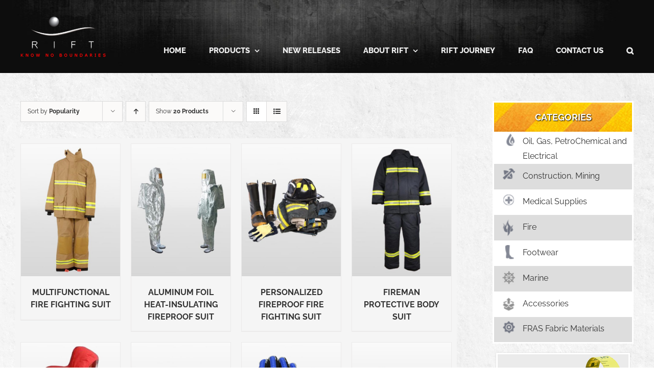

--- FILE ---
content_type: text/html; charset=UTF-8
request_url: https://www.riftsafetygear.com.au/product-category/fire/page/2/?product_orderby=popularity&product_count=20
body_size: 16547
content:
<!DOCTYPE html>
<html class="avada-html-layout-wide avada-html-header-position-top avada-html-is-archive" lang="en-AU" prefix="og: http://ogp.me/ns# fb: http://ogp.me/ns/fb#">
<head>
	<meta http-equiv="X-UA-Compatible" content="IE=edge" />
	<meta http-equiv="Content-Type" content="text/html; charset=utf-8"/>
	<meta name="viewport" content="width=device-width, initial-scale=1" />
	<title>Fire &#8211; Page 2 &#8211; Rift Safety Gear Australia</title>
<style>
#wpadminbar #wp-admin-bar-wccp_free_top_button .ab-icon:before {
	content: "\f160";
	color: #02CA02;
	top: 3px;
}
#wpadminbar #wp-admin-bar-wccp_free_top_button .ab-icon {
	transform: rotate(45deg);
}
</style>
<meta name='robots' content='max-image-preview:large' />
	<style>img:is([sizes="auto" i], [sizes^="auto," i]) { contain-intrinsic-size: 3000px 1500px }</style>
	<link rel="alternate" type="application/rss+xml" title="Rift Safety Gear Australia &raquo; Feed" href="https://www.riftsafetygear.com.au/feed/" />
<link rel="alternate" type="application/rss+xml" title="Rift Safety Gear Australia &raquo; Comments Feed" href="https://www.riftsafetygear.com.au/comments/feed/" />
					<link rel="shortcut icon" href="https://www.riftsafetygear.com.au/wp-content/uploads/2017/01/rift-safety-fav-icon.jpg" type="image/x-icon" />
		
					<!-- Apple Touch Icon -->
			<link rel="apple-touch-icon" sizes="180x180" href="https://www.riftsafetygear.com.au/wp-content/uploads/2017/01/rift-safety-apple-retina-icon.jpg">
		
					<!-- Android Icon -->
			<link rel="icon" sizes="192x192" href="https://www.riftsafetygear.com.au/wp-content/uploads/2017/01/rift-safety-apple-icon.jpg">
		
					<!-- MS Edge Icon -->
			<meta name="msapplication-TileImage" content="https://www.riftsafetygear.com.au/wp-content/uploads/2017/01/rift-safety-ipad-icon.jpg">
				<link rel="alternate" type="application/rss+xml" title="Rift Safety Gear Australia &raquo; Fire Category Feed" href="https://www.riftsafetygear.com.au/product-category/fire/feed/" />
				
		<meta property="og:locale" content="en_AU"/>
		<meta property="og:type" content="article"/>
		<meta property="og:site_name" content="Rift Safety Gear Australia"/>
		<meta property="og:title" content="  Product categories  Fire"/>
				<meta property="og:url" content="https://www.riftsafetygear.com.au/product/multifunctional-fire-fighting-suit-st-91/"/>
																				<meta property="og:image" content="https://www.riftsafetygear.com.au/wp-content/uploads/2018/04/multifunctional-fire-fighting-suit-for-fireman-ST-91.jpg"/>
		<meta property="og:image:width" content="500"/>
		<meta property="og:image:height" content="667"/>
		<meta property="og:image:type" content="image/jpeg"/>
				<script type="text/javascript">
/* <![CDATA[ */
window._wpemojiSettings = {"baseUrl":"https:\/\/s.w.org\/images\/core\/emoji\/16.0.1\/72x72\/","ext":".png","svgUrl":"https:\/\/s.w.org\/images\/core\/emoji\/16.0.1\/svg\/","svgExt":".svg","source":{"concatemoji":"https:\/\/www.riftsafetygear.com.au\/wp-includes\/js\/wp-emoji-release.min.js?ver=6.8.2"}};
/*! This file is auto-generated */
!function(s,n){var o,i,e;function c(e){try{var t={supportTests:e,timestamp:(new Date).valueOf()};sessionStorage.setItem(o,JSON.stringify(t))}catch(e){}}function p(e,t,n){e.clearRect(0,0,e.canvas.width,e.canvas.height),e.fillText(t,0,0);var t=new Uint32Array(e.getImageData(0,0,e.canvas.width,e.canvas.height).data),a=(e.clearRect(0,0,e.canvas.width,e.canvas.height),e.fillText(n,0,0),new Uint32Array(e.getImageData(0,0,e.canvas.width,e.canvas.height).data));return t.every(function(e,t){return e===a[t]})}function u(e,t){e.clearRect(0,0,e.canvas.width,e.canvas.height),e.fillText(t,0,0);for(var n=e.getImageData(16,16,1,1),a=0;a<n.data.length;a++)if(0!==n.data[a])return!1;return!0}function f(e,t,n,a){switch(t){case"flag":return n(e,"\ud83c\udff3\ufe0f\u200d\u26a7\ufe0f","\ud83c\udff3\ufe0f\u200b\u26a7\ufe0f")?!1:!n(e,"\ud83c\udde8\ud83c\uddf6","\ud83c\udde8\u200b\ud83c\uddf6")&&!n(e,"\ud83c\udff4\udb40\udc67\udb40\udc62\udb40\udc65\udb40\udc6e\udb40\udc67\udb40\udc7f","\ud83c\udff4\u200b\udb40\udc67\u200b\udb40\udc62\u200b\udb40\udc65\u200b\udb40\udc6e\u200b\udb40\udc67\u200b\udb40\udc7f");case"emoji":return!a(e,"\ud83e\udedf")}return!1}function g(e,t,n,a){var r="undefined"!=typeof WorkerGlobalScope&&self instanceof WorkerGlobalScope?new OffscreenCanvas(300,150):s.createElement("canvas"),o=r.getContext("2d",{willReadFrequently:!0}),i=(o.textBaseline="top",o.font="600 32px Arial",{});return e.forEach(function(e){i[e]=t(o,e,n,a)}),i}function t(e){var t=s.createElement("script");t.src=e,t.defer=!0,s.head.appendChild(t)}"undefined"!=typeof Promise&&(o="wpEmojiSettingsSupports",i=["flag","emoji"],n.supports={everything:!0,everythingExceptFlag:!0},e=new Promise(function(e){s.addEventListener("DOMContentLoaded",e,{once:!0})}),new Promise(function(t){var n=function(){try{var e=JSON.parse(sessionStorage.getItem(o));if("object"==typeof e&&"number"==typeof e.timestamp&&(new Date).valueOf()<e.timestamp+604800&&"object"==typeof e.supportTests)return e.supportTests}catch(e){}return null}();if(!n){if("undefined"!=typeof Worker&&"undefined"!=typeof OffscreenCanvas&&"undefined"!=typeof URL&&URL.createObjectURL&&"undefined"!=typeof Blob)try{var e="postMessage("+g.toString()+"("+[JSON.stringify(i),f.toString(),p.toString(),u.toString()].join(",")+"));",a=new Blob([e],{type:"text/javascript"}),r=new Worker(URL.createObjectURL(a),{name:"wpTestEmojiSupports"});return void(r.onmessage=function(e){c(n=e.data),r.terminate(),t(n)})}catch(e){}c(n=g(i,f,p,u))}t(n)}).then(function(e){for(var t in e)n.supports[t]=e[t],n.supports.everything=n.supports.everything&&n.supports[t],"flag"!==t&&(n.supports.everythingExceptFlag=n.supports.everythingExceptFlag&&n.supports[t]);n.supports.everythingExceptFlag=n.supports.everythingExceptFlag&&!n.supports.flag,n.DOMReady=!1,n.readyCallback=function(){n.DOMReady=!0}}).then(function(){return e}).then(function(){var e;n.supports.everything||(n.readyCallback(),(e=n.source||{}).concatemoji?t(e.concatemoji):e.wpemoji&&e.twemoji&&(t(e.twemoji),t(e.wpemoji)))}))}((window,document),window._wpemojiSettings);
/* ]]> */
</script>
<style id='wp-emoji-styles-inline-css' type='text/css'>

	img.wp-smiley, img.emoji {
		display: inline !important;
		border: none !important;
		box-shadow: none !important;
		height: 1em !important;
		width: 1em !important;
		margin: 0 0.07em !important;
		vertical-align: -0.1em !important;
		background: none !important;
		padding: 0 !important;
	}
</style>
<link rel='stylesheet' id='wc-blocks-vendors-style-css' href='https://www.riftsafetygear.com.au/wp-content/plugins/woocommerce/packages/woocommerce-blocks/build/wc-blocks-vendors-style.css?ver=10.9.3' type='text/css' media='all' />
<link rel='stylesheet' id='wc-all-blocks-style-css' href='https://www.riftsafetygear.com.au/wp-content/plugins/woocommerce/packages/woocommerce-blocks/build/wc-all-blocks-style.css?ver=10.9.3' type='text/css' media='all' />
<style id='woocommerce-inline-inline-css' type='text/css'>
.woocommerce form .form-row .required { visibility: visible; }
</style>
<link rel='stylesheet' id='fusion-dynamic-css-css' href='https://www.riftsafetygear.com.au/wp-content/uploads/fusion-styles/00c39584c27079198d0f844a10018d70.min.css?ver=3.11.9' type='text/css' media='all' />
<script type="text/javascript" src="https://www.riftsafetygear.com.au/wp-includes/js/jquery/jquery.min.js?ver=3.7.1" id="jquery-core-js"></script>
<script type="text/javascript" src="https://www.riftsafetygear.com.au/wp-includes/js/jquery/jquery-migrate.min.js?ver=3.4.1" id="jquery-migrate-js"></script>
<link rel="https://api.w.org/" href="https://www.riftsafetygear.com.au/wp-json/" /><link rel="alternate" title="JSON" type="application/json" href="https://www.riftsafetygear.com.au/wp-json/wp/v2/product_cat/9" /><link rel="EditURI" type="application/rsd+xml" title="RSD" href="https://www.riftsafetygear.com.au/xmlrpc.php?rsd" />
<script id="wpcp_disable_selection" type="text/javascript">
var image_save_msg='You are not allowed to save images!';
	var no_menu_msg='Context Menu disabled!';
	var smessage = "Content is protected !!";

function disableEnterKey(e)
{
	var elemtype = e.target.tagName;
	
	elemtype = elemtype.toUpperCase();
	
	if (elemtype == "TEXT" || elemtype == "TEXTAREA" || elemtype == "INPUT" || elemtype == "PASSWORD" || elemtype == "SELECT" || elemtype == "OPTION" || elemtype == "EMBED")
	{
		elemtype = 'TEXT';
	}
	
	if (e.ctrlKey){
     var key;
     if(window.event)
          key = window.event.keyCode;     //IE
     else
          key = e.which;     //firefox (97)
    //if (key != 17) alert(key);
     if (elemtype!= 'TEXT' && (key == 97 || key == 65 || key == 67 || key == 99 || key == 88 || key == 120 || key == 26 || key == 85  || key == 86 || key == 83 || key == 43 || key == 73))
     {
		if(wccp_free_iscontenteditable(e)) return true;
		show_wpcp_message('You are not allowed to copy content or view source');
		return false;
     }else
     	return true;
     }
}


/*For contenteditable tags*/
function wccp_free_iscontenteditable(e)
{
	var e = e || window.event; // also there is no e.target property in IE. instead IE uses window.event.srcElement
  	
	var target = e.target || e.srcElement;

	var elemtype = e.target.nodeName;
	
	elemtype = elemtype.toUpperCase();
	
	var iscontenteditable = "false";
		
	if(typeof target.getAttribute!="undefined" ) iscontenteditable = target.getAttribute("contenteditable"); // Return true or false as string
	
	var iscontenteditable2 = false;
	
	if(typeof target.isContentEditable!="undefined" ) iscontenteditable2 = target.isContentEditable; // Return true or false as boolean

	if(target.parentElement.isContentEditable) iscontenteditable2 = true;
	
	if (iscontenteditable == "true" || iscontenteditable2 == true)
	{
		if(typeof target.style!="undefined" ) target.style.cursor = "text";
		
		return true;
	}
}

////////////////////////////////////
function disable_copy(e)
{	
	var e = e || window.event; // also there is no e.target property in IE. instead IE uses window.event.srcElement
	
	var elemtype = e.target.tagName;
	
	elemtype = elemtype.toUpperCase();
	
	if (elemtype == "TEXT" || elemtype == "TEXTAREA" || elemtype == "INPUT" || elemtype == "PASSWORD" || elemtype == "SELECT" || elemtype == "OPTION" || elemtype == "EMBED")
	{
		elemtype = 'TEXT';
	}
	
	if(wccp_free_iscontenteditable(e)) return true;
	
	var isSafari = /Safari/.test(navigator.userAgent) && /Apple Computer/.test(navigator.vendor);
	
	var checker_IMG = '';
	if (elemtype == "IMG" && checker_IMG == 'checked' && e.detail >= 2) {show_wpcp_message(alertMsg_IMG);return false;}
	if (elemtype != "TEXT")
	{
		if (smessage !== "" && e.detail == 2)
			show_wpcp_message(smessage);
		
		if (isSafari)
			return true;
		else
			return false;
	}	
}

//////////////////////////////////////////
function disable_copy_ie()
{
	var e = e || window.event;
	var elemtype = window.event.srcElement.nodeName;
	elemtype = elemtype.toUpperCase();
	if(wccp_free_iscontenteditable(e)) return true;
	if (elemtype == "IMG") {show_wpcp_message(alertMsg_IMG);return false;}
	if (elemtype != "TEXT" && elemtype != "TEXTAREA" && elemtype != "INPUT" && elemtype != "PASSWORD" && elemtype != "SELECT" && elemtype != "OPTION" && elemtype != "EMBED")
	{
		return false;
	}
}	
function reEnable()
{
	return true;
}
document.onkeydown = disableEnterKey;
document.onselectstart = disable_copy_ie;
if(navigator.userAgent.indexOf('MSIE')==-1)
{
	document.onmousedown = disable_copy;
	document.onclick = reEnable;
}
function disableSelection(target)
{
    //For IE This code will work
    if (typeof target.onselectstart!="undefined")
    target.onselectstart = disable_copy_ie;
    
    //For Firefox This code will work
    else if (typeof target.style.MozUserSelect!="undefined")
    {target.style.MozUserSelect="none";}
    
    //All other  (ie: Opera) This code will work
    else
    target.onmousedown=function(){return false}
    target.style.cursor = "default";
}
//Calling the JS function directly just after body load
window.onload = function(){disableSelection(document.body);};

//////////////////special for safari Start////////////////
var onlongtouch;
var timer;
var touchduration = 1000; //length of time we want the user to touch before we do something

var elemtype = "";
function touchstart(e) {
	var e = e || window.event;
  // also there is no e.target property in IE.
  // instead IE uses window.event.srcElement
  	var target = e.target || e.srcElement;
	
	elemtype = window.event.srcElement.nodeName;
	
	elemtype = elemtype.toUpperCase();
	
	if(!wccp_pro_is_passive()) e.preventDefault();
	if (!timer) {
		timer = setTimeout(onlongtouch, touchduration);
	}
}

function touchend() {
    //stops short touches from firing the event
    if (timer) {
        clearTimeout(timer);
        timer = null;
    }
	onlongtouch();
}

onlongtouch = function(e) { //this will clear the current selection if anything selected
	
	if (elemtype != "TEXT" && elemtype != "TEXTAREA" && elemtype != "INPUT" && elemtype != "PASSWORD" && elemtype != "SELECT" && elemtype != "EMBED" && elemtype != "OPTION")	
	{
		if (window.getSelection) {
			if (window.getSelection().empty) {  // Chrome
			window.getSelection().empty();
			} else if (window.getSelection().removeAllRanges) {  // Firefox
			window.getSelection().removeAllRanges();
			}
		} else if (document.selection) {  // IE?
			document.selection.empty();
		}
		return false;
	}
};

document.addEventListener("DOMContentLoaded", function(event) { 
    window.addEventListener("touchstart", touchstart, false);
    window.addEventListener("touchend", touchend, false);
});

function wccp_pro_is_passive() {

  var cold = false,
  hike = function() {};

  try {
	  const object1 = {};
  var aid = Object.defineProperty(object1, 'passive', {
  get() {cold = true}
  });
  window.addEventListener('test', hike, aid);
  window.removeEventListener('test', hike, aid);
  } catch (e) {}

  return cold;
}
/*special for safari End*/
</script>
<script id="wpcp_disable_Right_Click" type="text/javascript">
document.ondragstart = function() { return false;}
	function nocontext(e) {
	   return false;
	}
	document.oncontextmenu = nocontext;
</script>
<style>
.unselectable
{
-moz-user-select:none;
-webkit-user-select:none;
cursor: default;
}
html
{
-webkit-touch-callout: none;
-webkit-user-select: none;
-khtml-user-select: none;
-moz-user-select: none;
-ms-user-select: none;
user-select: none;
-webkit-tap-highlight-color: rgba(0,0,0,0);
}
</style>
<script id="wpcp_css_disable_selection" type="text/javascript">
var e = document.getElementsByTagName('body')[0];
if(e)
{
	e.setAttribute('unselectable',"on");
}
</script>
<style type="text/css" id="css-fb-visibility">@media screen and (max-width: 640px){.fusion-no-small-visibility{display:none !important;}body .sm-text-align-center{text-align:center !important;}body .sm-text-align-left{text-align:left !important;}body .sm-text-align-right{text-align:right !important;}body .sm-flex-align-center{justify-content:center !important;}body .sm-flex-align-flex-start{justify-content:flex-start !important;}body .sm-flex-align-flex-end{justify-content:flex-end !important;}body .sm-mx-auto{margin-left:auto !important;margin-right:auto !important;}body .sm-ml-auto{margin-left:auto !important;}body .sm-mr-auto{margin-right:auto !important;}body .fusion-absolute-position-small{position:absolute;top:auto;width:100%;}.awb-sticky.awb-sticky-small{ position: sticky; top: var(--awb-sticky-offset,0); }}@media screen and (min-width: 641px) and (max-width: 1024px){.fusion-no-medium-visibility{display:none !important;}body .md-text-align-center{text-align:center !important;}body .md-text-align-left{text-align:left !important;}body .md-text-align-right{text-align:right !important;}body .md-flex-align-center{justify-content:center !important;}body .md-flex-align-flex-start{justify-content:flex-start !important;}body .md-flex-align-flex-end{justify-content:flex-end !important;}body .md-mx-auto{margin-left:auto !important;margin-right:auto !important;}body .md-ml-auto{margin-left:auto !important;}body .md-mr-auto{margin-right:auto !important;}body .fusion-absolute-position-medium{position:absolute;top:auto;width:100%;}.awb-sticky.awb-sticky-medium{ position: sticky; top: var(--awb-sticky-offset,0); }}@media screen and (min-width: 1025px){.fusion-no-large-visibility{display:none !important;}body .lg-text-align-center{text-align:center !important;}body .lg-text-align-left{text-align:left !important;}body .lg-text-align-right{text-align:right !important;}body .lg-flex-align-center{justify-content:center !important;}body .lg-flex-align-flex-start{justify-content:flex-start !important;}body .lg-flex-align-flex-end{justify-content:flex-end !important;}body .lg-mx-auto{margin-left:auto !important;margin-right:auto !important;}body .lg-ml-auto{margin-left:auto !important;}body .lg-mr-auto{margin-right:auto !important;}body .fusion-absolute-position-large{position:absolute;top:auto;width:100%;}.awb-sticky.awb-sticky-large{ position: sticky; top: var(--awb-sticky-offset,0); }}</style>	<noscript><style>.woocommerce-product-gallery{ opacity: 1 !important; }</style></noscript>
	<meta name="generator" content="Powered by Slider Revolution 6.7.18 - responsive, Mobile-Friendly Slider Plugin for WordPress with comfortable drag and drop interface." />
<script>function setREVStartSize(e){
			//window.requestAnimationFrame(function() {
				window.RSIW = window.RSIW===undefined ? window.innerWidth : window.RSIW;
				window.RSIH = window.RSIH===undefined ? window.innerHeight : window.RSIH;
				try {
					var pw = document.getElementById(e.c).parentNode.offsetWidth,
						newh;
					pw = pw===0 || isNaN(pw) || (e.l=="fullwidth" || e.layout=="fullwidth") ? window.RSIW : pw;
					e.tabw = e.tabw===undefined ? 0 : parseInt(e.tabw);
					e.thumbw = e.thumbw===undefined ? 0 : parseInt(e.thumbw);
					e.tabh = e.tabh===undefined ? 0 : parseInt(e.tabh);
					e.thumbh = e.thumbh===undefined ? 0 : parseInt(e.thumbh);
					e.tabhide = e.tabhide===undefined ? 0 : parseInt(e.tabhide);
					e.thumbhide = e.thumbhide===undefined ? 0 : parseInt(e.thumbhide);
					e.mh = e.mh===undefined || e.mh=="" || e.mh==="auto" ? 0 : parseInt(e.mh,0);
					if(e.layout==="fullscreen" || e.l==="fullscreen")
						newh = Math.max(e.mh,window.RSIH);
					else{
						e.gw = Array.isArray(e.gw) ? e.gw : [e.gw];
						for (var i in e.rl) if (e.gw[i]===undefined || e.gw[i]===0) e.gw[i] = e.gw[i-1];
						e.gh = e.el===undefined || e.el==="" || (Array.isArray(e.el) && e.el.length==0)? e.gh : e.el;
						e.gh = Array.isArray(e.gh) ? e.gh : [e.gh];
						for (var i in e.rl) if (e.gh[i]===undefined || e.gh[i]===0) e.gh[i] = e.gh[i-1];
											
						var nl = new Array(e.rl.length),
							ix = 0,
							sl;
						e.tabw = e.tabhide>=pw ? 0 : e.tabw;
						e.thumbw = e.thumbhide>=pw ? 0 : e.thumbw;
						e.tabh = e.tabhide>=pw ? 0 : e.tabh;
						e.thumbh = e.thumbhide>=pw ? 0 : e.thumbh;
						for (var i in e.rl) nl[i] = e.rl[i]<window.RSIW ? 0 : e.rl[i];
						sl = nl[0];
						for (var i in nl) if (sl>nl[i] && nl[i]>0) { sl = nl[i]; ix=i;}
						var m = pw>(e.gw[ix]+e.tabw+e.thumbw) ? 1 : (pw-(e.tabw+e.thumbw)) / (e.gw[ix]);
						newh =  (e.gh[ix] * m) + (e.tabh + e.thumbh);
					}
					var el = document.getElementById(e.c);
					if (el!==null && el) el.style.height = newh+"px";
					el = document.getElementById(e.c+"_wrapper");
					if (el!==null && el) {
						el.style.height = newh+"px";
						el.style.display = "block";
					}
				} catch(e){
					console.log("Failure at Presize of Slider:" + e)
				}
			//});
		  };</script>
		<style type="text/css" id="wp-custom-css">
			.table-2 table th {
	color: #fff200 !important;
}

.related h2.title-heading-left {
	color: #333 !important;
	text-transform: uppercase;
	font-weight: 600;
}

#post-654 .fusion-text h3 {
	text-transform: uppercase;
}		</style>
				<script type="text/javascript">
			var doc = document.documentElement;
			doc.setAttribute( 'data-useragent', navigator.userAgent );
		</script>
		
	</head>

<body class="archive paged tax-product_cat term-fire term-9 paged-2 wp-theme-Avada wp-child-theme-Avada-Child-Theme theme-Avada woocommerce woocommerce-page woocommerce-no-js unselectable has-sidebar fusion-image-hovers fusion-pagination-sizing fusion-button_type-flat fusion-button_span-no fusion-button_gradient-linear avada-image-rollover-circle-yes avada-image-rollover-yes avada-image-rollover-direction-left fusion-has-button-gradient fusion-body ltr no-tablet-sticky-header no-mobile-sticky-header no-mobile-slidingbar no-mobile-totop avada-has-rev-slider-styles fusion-disable-outline fusion-sub-menu-fade mobile-logo-pos-left layout-wide-mode avada-has-boxed-modal-shadow-none layout-scroll-offset-full avada-has-zero-margin-offset-top fusion-top-header menu-text-align-center fusion-woo-product-design-classic fusion-woo-shop-page-columns-4 fusion-woo-related-columns-4 fusion-woo-archive-page-columns-4 avada-has-woo-gallery-disabled woo-sale-badge-circle woo-outofstock-badge-top_bar mobile-menu-design-modern fusion-show-pagination-text fusion-header-layout-v1 avada-responsive avada-footer-fx-none avada-menu-highlight-style-bar fusion-search-form-classic fusion-main-menu-search-overlay fusion-avatar-square avada-sticky-shrinkage avada-dropdown-styles avada-blog-layout-large avada-blog-archive-layout-large avada-header-shadow-no avada-menu-icon-position-left avada-has-megamenu-shadow avada-has-mainmenu-dropdown-divider avada-has-main-nav-search-icon avada-has-breadcrumb-mobile-hidden avada-has-titlebar-hide avada-has-footer-widget-bg-image avada-header-border-color-full-transparent avada-has-header-bg-image avada-header-bg-no-repeat avada-has-header-bg-full avada-content-bg-not-opaque avada-has-pagination-padding avada-flyout-menu-direction-fade avada-ec-views-v1" data-awb-post-id="1304">
		<a class="skip-link screen-reader-text" href="#content">Skip to content</a>

	<div id="boxed-wrapper">
		
		<div id="wrapper" class="fusion-wrapper">
			<div id="home" style="position:relative;top:-1px;"></div>
							
					
			<header class="fusion-header-wrapper">
				<div class="fusion-header-v1 fusion-logo-alignment fusion-logo-left fusion-sticky-menu- fusion-sticky-logo- fusion-mobile-logo-  fusion-mobile-menu-design-modern">
					<div class="fusion-header-sticky-height"></div>
<div class="fusion-header">
	<div class="fusion-row">
					<div class="fusion-logo" data-margin-top="31px" data-margin-bottom="31px" data-margin-left="0px" data-margin-right="0px">
			<a class="fusion-logo-link"  href="https://www.riftsafetygear.com.au/" >

						<!-- standard logo -->
			<img src="https://www.riftsafetygear.com.au/wp-content/uploads/2019/10/logo-rift-safety-gear.png" srcset="https://www.riftsafetygear.com.au/wp-content/uploads/2019/10/logo-rift-safety-gear.png 1x" width="167" height="81" alt="Rift Safety Gear Australia Logo" data-retina_logo_url="" class="fusion-standard-logo" />

			
					</a>
		</div>		<nav class="fusion-main-menu" aria-label="Main Menu"><div class="fusion-overlay-search">		<form role="search" class="searchform fusion-search-form  fusion-search-form-classic" method="get" action="https://www.riftsafetygear.com.au/">
			<div class="fusion-search-form-content">

				
				<div class="fusion-search-field search-field">
					<label><span class="screen-reader-text">Search for:</span>
													<input type="search" value="" name="s" class="s" placeholder="Search..." required aria-required="true" aria-label="Search..."/>
											</label>
				</div>
				<div class="fusion-search-button search-button">
					<input type="submit" class="fusion-search-submit searchsubmit" aria-label="Search" value="&#xf002;" />
									</div>

				
			</div>


			
		</form>
		<div class="fusion-search-spacer"></div><a href="#" role="button" aria-label="Close Search" class="fusion-close-search"></a></div><ul id="menu-riftmain" class="fusion-menu"><li  id="menu-item-484"  class="menu-item menu-item-type-post_type menu-item-object-page menu-item-home menu-item-484"  data-item-id="484"><a  href="https://www.riftsafetygear.com.au/" class="fusion-bar-highlight"><span class="menu-text">Home</span></a></li><li  id="menu-item-1019"  class="menu-item menu-item-type-custom menu-item-object-custom menu-item-has-children menu-item-1019 fusion-dropdown-menu"  data-item-id="1019"><a  href="#" class="fusion-bar-highlight"><span class="menu-text">Products</span> <span class="fusion-caret"><i class="fusion-dropdown-indicator" aria-hidden="true"></i></span></a><ul class="sub-menu"><li  id="menu-item-487"  class="menu-item menu-item-type-custom menu-item-object-custom menu-item-487 fusion-dropdown-submenu" ><a  href="/product-category/oil-gas-petro-chemical-and-electrical/" class="fusion-bar-highlight"><span>Oil, Gas, Electrical</span></a></li><li  id="menu-item-488"  class="menu-item menu-item-type-custom menu-item-object-custom menu-item-488 fusion-dropdown-submenu" ><a  href="/product-category/construction-mining/" class="fusion-bar-highlight"><span>Construction, Mining</span></a></li><li  id="menu-item-5091"  class="menu-item menu-item-type-custom menu-item-object-custom menu-item-5091 fusion-dropdown-submenu" ><a  href="/product-category/medical-emergency-supplies/" class="fusion-bar-highlight"><span>Medical Emergency Supplies</span></a></li><li  id="menu-item-489"  class="menu-item menu-item-type-custom menu-item-object-custom menu-item-489 fusion-dropdown-submenu" ><a  href="/product-category/fire/" class="fusion-bar-highlight"><span>Fire</span></a></li><li  id="menu-item-490"  class="menu-item menu-item-type-custom menu-item-object-custom menu-item-490 fusion-dropdown-submenu" ><a  href="/product-category/footware/" class="fusion-bar-highlight"><span>Footwear</span></a></li><li  id="menu-item-1100"  class="menu-item menu-item-type-custom menu-item-object-custom menu-item-1100 fusion-dropdown-submenu" ><a  href="/product-category/marine-safety-equipment/" class="fusion-bar-highlight"><span>Marine</span></a></li><li  id="menu-item-491"  class="menu-item menu-item-type-custom menu-item-object-custom menu-item-491 fusion-dropdown-submenu" ><a  href="/product-category/accessories/" class="fusion-bar-highlight"><span>Accessories</span></a></li><li  id="menu-item-492"  class="menu-item menu-item-type-custom menu-item-object-custom menu-item-492 fusion-dropdown-submenu" ><a  href="/product-category/fras-fabric-materials/" class="fusion-bar-highlight"><span>FRAS Fabric Materials</span></a></li><li  id="menu-item-493"  class="menu-item menu-item-type-custom menu-item-object-custom menu-item-493 fusion-dropdown-submenu" ><a  href="/custom-made/" class="fusion-bar-highlight"><span>Custom Made</span></a></li></ul></li><li  id="menu-item-486"  class="menu-item menu-item-type-custom menu-item-object-custom menu-item-486"  data-item-id="486"><a  href="/product-category/new-releases/" class="fusion-bar-highlight"><span class="menu-text">New Releases</span></a></li><li  id="menu-item-494"  class="menu-item menu-item-type-custom menu-item-object-custom menu-item-has-children menu-item-494 fusion-dropdown-menu"  data-item-id="494"><a  class="fusion-bar-highlight"><span class="menu-text">About Rift</span> <span class="fusion-caret"><i class="fusion-dropdown-indicator" aria-hidden="true"></i></span></a><ul class="sub-menu"><li  id="menu-item-495"  class="menu-item menu-item-type-post_type menu-item-object-page menu-item-495 fusion-dropdown-submenu" ><a  href="https://www.riftsafetygear.com.au/about-rift/" class="fusion-bar-highlight"><span>About Us</span></a></li><li  id="menu-item-846"  class="menu-item menu-item-type-post_type menu-item-object-page menu-item-846 fusion-dropdown-submenu" ><a  href="https://www.riftsafetygear.com.au/team/" class="fusion-bar-highlight"><span>The Rift Safety Gear Team</span></a></li><li  id="menu-item-496"  class="menu-item menu-item-type-post_type menu-item-object-page menu-item-496 fusion-dropdown-submenu" ><a  href="https://www.riftsafetygear.com.au/case-studies/" class="fusion-bar-highlight"><span>Case Studies</span></a></li></ul></li><li  id="menu-item-499"  class="menu-item menu-item-type-post_type menu-item-object-page menu-item-499"  data-item-id="499"><a  href="https://www.riftsafetygear.com.au/rift_journey/" class="fusion-bar-highlight"><span class="menu-text">Rift Journey</span></a></li><li  id="menu-item-500"  class="menu-item menu-item-type-post_type menu-item-object-page menu-item-500"  data-item-id="500"><a  href="https://www.riftsafetygear.com.au/faq/" class="fusion-bar-highlight"><span class="menu-text">FAQ</span></a></li><li  id="menu-item-502"  class="menu-item menu-item-type-post_type menu-item-object-page menu-item-502"  data-item-id="502"><a  href="https://www.riftsafetygear.com.au/contact_us/" class="fusion-bar-highlight"><span class="menu-text">Contact Us</span></a></li><li class="fusion-custom-menu-item fusion-main-menu-search fusion-search-overlay"><a class="fusion-main-menu-icon fusion-bar-highlight" href="#" aria-label="Search" data-title="Search" title="Search" role="button" aria-expanded="false"></a></li></ul></nav>	<div class="fusion-mobile-menu-icons">
							<a href="#" class="fusion-icon awb-icon-bars" aria-label="Toggle mobile menu" aria-expanded="false"></a>
		
		
		
			</div>

<nav class="fusion-mobile-nav-holder fusion-mobile-menu-text-align-left" aria-label="Main Menu Mobile"></nav>

					</div>
</div>
				</div>
				<div class="fusion-clearfix"></div>
			</header>
								
							<div id="sliders-container" class="fusion-slider-visibility">
					</div>
				
					
							
			
						<main id="main" class="clearfix  full-bg">
				<div class="fusion-row" style="">
		<div class="woocommerce-container">
			<section id="content" class="" style="float: left;">
		<header class="woocommerce-products-header">
	
	</header>
<div class="woocommerce-notices-wrapper"></div>
<div class="catalog-ordering fusion-clearfix">
			<div class="orderby-order-container">
			<ul class="orderby order-dropdown">
				<li>
					<span class="current-li">
						<span class="current-li-content">
														<a aria-haspopup="true">Sort by <strong>Popularity</strong></a>
						</span>
					</span>
					<ul>
																			<li class="">
																<a href="?product_orderby=default&product_count=20">Sort by <strong>Default Order</strong></a>
							</li>
												<li class="">
														<a href="?product_orderby=name&product_count=20">Sort by <strong>Name</strong></a>
						</li>
						<li class="">
														<a href="?product_orderby=price&product_count=20">Sort by <strong>Price</strong></a>
						</li>
						<li class="">
														<a href="?product_orderby=date&product_count=20">Sort by <strong>Date</strong></a>
						</li>
						<li class="current">
														<a href="?product_orderby=popularity&product_count=20">Sort by <strong>Popularity</strong></a>
						</li>

											</ul>
				</li>
			</ul>

			<ul class="order">
															<li class="desc"><a aria-label="Ascending order" aria-haspopup="true" href="?product_orderby=popularity&product_count=20&product_order=asc"><i class="awb-icon-arrow-down2 icomoon-up" aria-hidden="true"></i></a></li>
												</ul>
		</div>

		<ul class="sort-count order-dropdown">
			<li>
				<span class="current-li">
					<a aria-haspopup="true">
						Show <strong>20 Products</strong>						</a>
					</span>
				<ul>
					<li class="current">
						<a href="?product_orderby=popularity&product_count=20&paged=1">
							Show <strong>20 Products</strong>						</a>
					</li>
					<li class="">
						<a href="?product_orderby=popularity&product_count=40&paged=1">
							Show <strong>40 Products</strong>						</a>
					</li>
					<li class="">
						<a href="?product_orderby=popularity&product_count=60&paged=1">
							Show <strong>60 Products</strong>						</a>
					</li>
				</ul>
			</li>
		</ul>
	
											<ul class="fusion-grid-list-view">
			<li class="fusion-grid-view-li active-view">
				<a class="fusion-grid-view" aria-label="View as grid" aria-haspopup="true" href="?product_orderby=popularity&product_count=20&product_view=grid"><i class="awb-icon-grid icomoon-grid" aria-hidden="true"></i></a>
			</li>
			<li class="fusion-list-view-li">
				<a class="fusion-list-view" aria-haspopup="true" aria-label="View as list" href="?product_orderby=popularity&product_count=20&product_view=list"><i class="awb-icon-list icomoon-list" aria-hidden="true"></i></a>
			</li>
		</ul>
	</div>
<ul class="products clearfix products-4">
<li class="product type-product post-1304 status-publish first instock product_cat-fire product_cat-test-products has-post-thumbnail shipping-taxable purchasable product-type-simple product-grid-view">
	<div class="fusion-product-wrapper">
<a href="https://www.riftsafetygear.com.au/product/multifunctional-fire-fighting-suit-st-91/" class="product-images" aria-label="Multifunctional Fire Fighting Suit">

<div class="featured-image">
		<img width="450" height="600" src="https://www.riftsafetygear.com.au/wp-content/uploads/2018/04/multifunctional-fire-fighting-suit-for-fireman-ST-91-450x600.jpg" class="attachment-woocommerce_thumbnail size-woocommerce_thumbnail wp-post-image" alt="" decoding="async" fetchpriority="high" srcset="https://www.riftsafetygear.com.au/wp-content/uploads/2018/04/multifunctional-fire-fighting-suit-for-fireman-ST-91-200x267.jpg 200w, https://www.riftsafetygear.com.au/wp-content/uploads/2018/04/multifunctional-fire-fighting-suit-for-fireman-ST-91-225x300.jpg 225w, https://www.riftsafetygear.com.au/wp-content/uploads/2018/04/multifunctional-fire-fighting-suit-for-fireman-ST-91-400x534.jpg 400w, https://www.riftsafetygear.com.au/wp-content/uploads/2018/04/multifunctional-fire-fighting-suit-for-fireman-ST-91-450x600.jpg 450w, https://www.riftsafetygear.com.au/wp-content/uploads/2018/04/multifunctional-fire-fighting-suit-for-fireman-ST-91.jpg 500w" sizes="(max-width: 450px) 100vw, 450px" />
						<div class="cart-loading"><i class="awb-icon-spinner" aria-hidden="true"></i></div>
			</div>
</a>
<div class="fusion-product-content">
	<div class="product-details">
		<div class="product-details-container">
<h3 class="product-title">
	<a href="https://www.riftsafetygear.com.au/product/multifunctional-fire-fighting-suit-st-91/">
		Multifunctional Fire Fighting Suit	</a>
</h3>
<div class="fusion-price-rating">

	<span class="price"><span class="woocommerce-Price-amount amount"><bdi><span class="woocommerce-Price-currencySymbol">&#36;</span>10.00</bdi></span></span>
		</div>
	</div>
</div>


	<div class="product-buttons">
		<div class="fusion-content-sep sep-double sep-solid"></div>
		<div class="product-buttons-container clearfix">
<a href="?add-to-cart=1304" data-quantity="1" class="button product_type_simple add_to_cart_button ajax_add_to_cart" data-product_id="1304" data-product_sku="ST-91" aria-label="Add &ldquo;Multifunctional Fire Fighting Suit&rdquo; to your cart" rel="nofollow">Add to cart</a>
<a href="https://www.riftsafetygear.com.au/product/multifunctional-fire-fighting-suit-st-91/" class="show_details_button">
	Details</a>


	</div>
	</div>

	</div> </div>
</li>
<li class="product type-product post-1303 status-publish instock product_cat-fire product_cat-test-products has-post-thumbnail shipping-taxable purchasable product-type-simple product-grid-view">
	<div class="fusion-product-wrapper">
<a href="https://www.riftsafetygear.com.au/product/aluminum-foil-heat-insulating-fireproof-suit-st-90/" class="product-images" aria-label="Aluminum Foil Heat-insulating Fireproof Suit">

<div class="featured-image">
		<img width="450" height="600" src="https://www.riftsafetygear.com.au/wp-content/uploads/2018/04/aluminum-foil-heatinsulating-fireproof-suit-ST-90-450x600.jpg" class="attachment-woocommerce_thumbnail size-woocommerce_thumbnail wp-post-image" alt="" decoding="async" srcset="https://www.riftsafetygear.com.au/wp-content/uploads/2018/04/aluminum-foil-heatinsulating-fireproof-suit-ST-90-200x267.jpg 200w, https://www.riftsafetygear.com.au/wp-content/uploads/2018/04/aluminum-foil-heatinsulating-fireproof-suit-ST-90-225x300.jpg 225w, https://www.riftsafetygear.com.au/wp-content/uploads/2018/04/aluminum-foil-heatinsulating-fireproof-suit-ST-90-400x534.jpg 400w, https://www.riftsafetygear.com.au/wp-content/uploads/2018/04/aluminum-foil-heatinsulating-fireproof-suit-ST-90-450x600.jpg 450w, https://www.riftsafetygear.com.au/wp-content/uploads/2018/04/aluminum-foil-heatinsulating-fireproof-suit-ST-90.jpg 500w" sizes="(max-width: 450px) 100vw, 450px" />
						<div class="cart-loading"><i class="awb-icon-spinner" aria-hidden="true"></i></div>
			</div>
</a>
<div class="fusion-product-content">
	<div class="product-details">
		<div class="product-details-container">
<h3 class="product-title">
	<a href="https://www.riftsafetygear.com.au/product/aluminum-foil-heat-insulating-fireproof-suit-st-90/">
		Aluminum Foil Heat-insulating Fireproof Suit	</a>
</h3>
<div class="fusion-price-rating">

	<span class="price"><span class="woocommerce-Price-amount amount"><bdi><span class="woocommerce-Price-currencySymbol">&#36;</span>10.00</bdi></span></span>
		</div>
	</div>
</div>


	<div class="product-buttons">
		<div class="fusion-content-sep sep-double sep-solid"></div>
		<div class="product-buttons-container clearfix">
<a href="?add-to-cart=1303" data-quantity="1" class="button product_type_simple add_to_cart_button ajax_add_to_cart" data-product_id="1303" data-product_sku="ST-90" aria-label="Add &ldquo;Aluminum Foil Heat-insulating Fireproof Suit&rdquo; to your cart" rel="nofollow">Add to cart</a>
<a href="https://www.riftsafetygear.com.au/product/aluminum-foil-heat-insulating-fireproof-suit-st-90/" class="show_details_button">
	Details</a>


	</div>
	</div>

	</div> </div>
</li>
<li class="product type-product post-1295 status-publish instock product_cat-fire product_cat-test-products has-post-thumbnail shipping-taxable purchasable product-type-simple product-grid-view">
	<div class="fusion-product-wrapper">
<a href="https://www.riftsafetygear.com.au/product/personalized-fireproof-fire-fighting-suit-st-86/" class="product-images" aria-label="Personalized Fireproof Fire Fighting Suit">

<div class="featured-image">
		<img width="450" height="600" src="https://www.riftsafetygear.com.au/wp-content/uploads/2018/04/personalized-fireproof-fire-fighting-suit-ST-86-450x600.jpg" class="attachment-woocommerce_thumbnail size-woocommerce_thumbnail wp-post-image" alt="" decoding="async" srcset="https://www.riftsafetygear.com.au/wp-content/uploads/2018/04/personalized-fireproof-fire-fighting-suit-ST-86-200x267.jpg 200w, https://www.riftsafetygear.com.au/wp-content/uploads/2018/04/personalized-fireproof-fire-fighting-suit-ST-86-225x300.jpg 225w, https://www.riftsafetygear.com.au/wp-content/uploads/2018/04/personalized-fireproof-fire-fighting-suit-ST-86-400x534.jpg 400w, https://www.riftsafetygear.com.au/wp-content/uploads/2018/04/personalized-fireproof-fire-fighting-suit-ST-86-450x600.jpg 450w, https://www.riftsafetygear.com.au/wp-content/uploads/2018/04/personalized-fireproof-fire-fighting-suit-ST-86.jpg 500w" sizes="(max-width: 450px) 100vw, 450px" />
						<div class="cart-loading"><i class="awb-icon-spinner" aria-hidden="true"></i></div>
			</div>
</a>
<div class="fusion-product-content">
	<div class="product-details">
		<div class="product-details-container">
<h3 class="product-title">
	<a href="https://www.riftsafetygear.com.au/product/personalized-fireproof-fire-fighting-suit-st-86/">
		Personalized Fireproof Fire Fighting Suit	</a>
</h3>
<div class="fusion-price-rating">

	<span class="price"><span class="woocommerce-Price-amount amount"><bdi><span class="woocommerce-Price-currencySymbol">&#36;</span>10.00</bdi></span></span>
		</div>
	</div>
</div>


	<div class="product-buttons">
		<div class="fusion-content-sep sep-double sep-solid"></div>
		<div class="product-buttons-container clearfix">
<a href="?add-to-cart=1295" data-quantity="1" class="button product_type_simple add_to_cart_button ajax_add_to_cart" data-product_id="1295" data-product_sku="ST-86" aria-label="Add &ldquo;Personalized Fireproof Fire Fighting Suit&rdquo; to your cart" rel="nofollow">Add to cart</a>
<a href="https://www.riftsafetygear.com.au/product/personalized-fireproof-fire-fighting-suit-st-86/" class="show_details_button">
	Details</a>


	</div>
	</div>

	</div> </div>
</li>
<li class="product type-product post-1283 status-publish last instock product_cat-fire product_cat-test-products has-post-thumbnail shipping-taxable purchasable product-type-simple product-grid-view">
	<div class="fusion-product-wrapper">
<a href="https://www.riftsafetygear.com.au/product/fireman-protective-body-suit-st-80/" class="product-images" aria-label="Fireman Protective Body Suit">

<div class="featured-image">
		<img width="450" height="600" src="https://www.riftsafetygear.com.au/wp-content/uploads/2018/04/fireman-protective-body-suit-450x600.jpg" class="attachment-woocommerce_thumbnail size-woocommerce_thumbnail wp-post-image" alt="" decoding="async" srcset="https://www.riftsafetygear.com.au/wp-content/uploads/2018/04/fireman-protective-body-suit-200x267.jpg 200w, https://www.riftsafetygear.com.au/wp-content/uploads/2018/04/fireman-protective-body-suit-225x300.jpg 225w, https://www.riftsafetygear.com.au/wp-content/uploads/2018/04/fireman-protective-body-suit-400x534.jpg 400w, https://www.riftsafetygear.com.au/wp-content/uploads/2018/04/fireman-protective-body-suit-450x600.jpg 450w, https://www.riftsafetygear.com.au/wp-content/uploads/2018/04/fireman-protective-body-suit.jpg 500w" sizes="(max-width: 450px) 100vw, 450px" />
						<div class="cart-loading"><i class="awb-icon-spinner" aria-hidden="true"></i></div>
			</div>
</a>
<div class="fusion-product-content">
	<div class="product-details">
		<div class="product-details-container">
<h3 class="product-title">
	<a href="https://www.riftsafetygear.com.au/product/fireman-protective-body-suit-st-80/">
		Fireman Protective Body Suit	</a>
</h3>
<div class="fusion-price-rating">

	<span class="price"><span class="woocommerce-Price-amount amount"><bdi><span class="woocommerce-Price-currencySymbol">&#36;</span>10.00</bdi></span></span>
		</div>
	</div>
</div>


	<div class="product-buttons">
		<div class="fusion-content-sep sep-double sep-solid"></div>
		<div class="product-buttons-container clearfix">
<a href="?add-to-cart=1283" data-quantity="1" class="button product_type_simple add_to_cart_button ajax_add_to_cart" data-product_id="1283" data-product_sku="ST-80" aria-label="Add &ldquo;Fireman Protective Body Suit&rdquo; to your cart" rel="nofollow">Add to cart</a>
<a href="https://www.riftsafetygear.com.au/product/fireman-protective-body-suit-st-80/" class="show_details_button">
	Details</a>


	</div>
	</div>

	</div> </div>
</li>
<li class="product type-product post-1268 status-publish first instock product_cat-fire product_cat-test-products has-post-thumbnail shipping-taxable purchasable product-type-simple product-grid-view">
	<div class="fusion-product-wrapper">
<a href="https://www.riftsafetygear.com.au/product/chemical-protective-safety-clothing-fireman-st-75/" class="product-images" aria-label="Chemical Protective Safety Clothing For Fireman">

<div class="featured-image">
		<img width="450" height="600" src="https://www.riftsafetygear.com.au/wp-content/uploads/2018/04/chemical-protective-safety-clothing-for-fireman-ST-75-450x600.jpg" class="attachment-woocommerce_thumbnail size-woocommerce_thumbnail wp-post-image" alt="" decoding="async" srcset="https://www.riftsafetygear.com.au/wp-content/uploads/2018/04/chemical-protective-safety-clothing-for-fireman-ST-75-200x267.jpg 200w, https://www.riftsafetygear.com.au/wp-content/uploads/2018/04/chemical-protective-safety-clothing-for-fireman-ST-75-225x300.jpg 225w, https://www.riftsafetygear.com.au/wp-content/uploads/2018/04/chemical-protective-safety-clothing-for-fireman-ST-75-400x534.jpg 400w, https://www.riftsafetygear.com.au/wp-content/uploads/2018/04/chemical-protective-safety-clothing-for-fireman-ST-75-450x600.jpg 450w, https://www.riftsafetygear.com.au/wp-content/uploads/2018/04/chemical-protective-safety-clothing-for-fireman-ST-75.jpg 500w" sizes="(max-width: 450px) 100vw, 450px" />
						<div class="cart-loading"><i class="awb-icon-spinner" aria-hidden="true"></i></div>
			</div>
</a>
<div class="fusion-product-content">
	<div class="product-details">
		<div class="product-details-container">
<h3 class="product-title">
	<a href="https://www.riftsafetygear.com.au/product/chemical-protective-safety-clothing-fireman-st-75/">
		Chemical Protective Safety Clothing For Fireman	</a>
</h3>
<div class="fusion-price-rating">

	<span class="price"><span class="woocommerce-Price-amount amount"><bdi><span class="woocommerce-Price-currencySymbol">&#36;</span>10.00</bdi></span></span>
		</div>
	</div>
</div>


	<div class="product-buttons">
		<div class="fusion-content-sep sep-double sep-solid"></div>
		<div class="product-buttons-container clearfix">
<a href="?add-to-cart=1268" data-quantity="1" class="button product_type_simple add_to_cart_button ajax_add_to_cart" data-product_id="1268" data-product_sku="ST-75" aria-label="Add &ldquo;Chemical Protective Safety Clothing For Fireman&rdquo; to your cart" rel="nofollow">Add to cart</a>
<a href="https://www.riftsafetygear.com.au/product/chemical-protective-safety-clothing-fireman-st-75/" class="show_details_button">
	Details</a>


	</div>
	</div>

	</div> </div>
</li>
<li class="product type-product post-1097 status-publish instock product_cat-fire has-post-thumbnail shipping-taxable purchasable product-type-variable product-grid-view">
	<div class="fusion-product-wrapper">
<a href="https://www.riftsafetygear.com.au/product/fire-hose/" class="product-images" aria-label="FIRE HOSE">

<div class="featured-image crossfade-images">
	<img width="450" height="600" src="https://www.riftsafetygear.com.au/wp-content/uploads/2018/04/fire-hose-2-450x600.jpg" class="hover-image" alt="" decoding="async" srcset="https://www.riftsafetygear.com.au/wp-content/uploads/2018/04/fire-hose-2-200x267.jpg 200w, https://www.riftsafetygear.com.au/wp-content/uploads/2018/04/fire-hose-2-225x300.jpg 225w, https://www.riftsafetygear.com.au/wp-content/uploads/2018/04/fire-hose-2-400x534.jpg 400w, https://www.riftsafetygear.com.au/wp-content/uploads/2018/04/fire-hose-2-450x600.jpg 450w, https://www.riftsafetygear.com.au/wp-content/uploads/2018/04/fire-hose-2.jpg 500w" sizes="(max-width: 450px) 100vw, 450px" />	<img width="450" height="600" src="https://www.riftsafetygear.com.au/wp-content/uploads/2018/04/fire-hose-1-450x600.jpg" class="attachment-woocommerce_thumbnail size-woocommerce_thumbnail wp-post-image" alt="" decoding="async" srcset="https://www.riftsafetygear.com.au/wp-content/uploads/2018/04/fire-hose-1-200x267.jpg 200w, https://www.riftsafetygear.com.au/wp-content/uploads/2018/04/fire-hose-1-225x300.jpg 225w, https://www.riftsafetygear.com.au/wp-content/uploads/2018/04/fire-hose-1-400x534.jpg 400w, https://www.riftsafetygear.com.au/wp-content/uploads/2018/04/fire-hose-1-450x600.jpg 450w, https://www.riftsafetygear.com.au/wp-content/uploads/2018/04/fire-hose-1.jpg 500w" sizes="(max-width: 450px) 100vw, 450px" />
						<div class="cart-loading"><i class="awb-icon-spinner" aria-hidden="true"></i></div>
			</div>
</a>
<div class="fusion-product-content">
	<div class="product-details">
		<div class="product-details-container">
<h3 class="product-title">
	<a href="https://www.riftsafetygear.com.au/product/fire-hose/">
		FIRE HOSE	</a>
</h3>
<div class="fusion-price-rating">

	<span class="price"><span class="woocommerce-Price-amount amount"><bdi><span class="woocommerce-Price-currencySymbol">&#36;</span>10.00</bdi></span></span>
		</div>
	</div>
</div>


	<div class="product-buttons">
		<div class="fusion-content-sep sep-double sep-solid"></div>
		<div class="product-buttons-container clearfix">
<a href="https://www.riftsafetygear.com.au/product/fire-hose/" data-quantity="1" class="button product_type_variable add_to_cart_button" data-product_id="1097" data-product_sku="" aria-label="Select options for &ldquo;FIRE HOSE&rdquo;" rel="nofollow">Select options</a>
<a href="https://www.riftsafetygear.com.au/product/fire-hose/" class="show_details_button">
	Details</a>


	</div>
	</div>

	</div> </div>
</li>
<li class="product type-product post-386 status-publish instock product_cat-accessories product_cat-fire product_cat-oil-gas-petro-chemical-and-electrical has-post-thumbnail shipping-taxable purchasable product-type-simple product-grid-view">
	<div class="fusion-product-wrapper">
<a href="https://www.riftsafetygear.com.au/product/rift-fire-resistant-cut-5-diablo-gloves/" class="product-images" aria-label="FIRE RESISTANT CUT 5 DIABLO GLOVES">

<div class="featured-image">
		<img width="450" height="600" src="https://www.riftsafetygear.com.au/wp-content/uploads/2015/12/fire-resistant-5-gloves-diablo.jpg" class="attachment-woocommerce_thumbnail size-woocommerce_thumbnail wp-post-image" alt="" decoding="async" srcset="https://www.riftsafetygear.com.au/wp-content/uploads/2015/12/fire-resistant-5-gloves-diablo-200x267.jpg 200w, https://www.riftsafetygear.com.au/wp-content/uploads/2015/12/fire-resistant-5-gloves-diablo-225x300.jpg 225w, https://www.riftsafetygear.com.au/wp-content/uploads/2015/12/fire-resistant-5-gloves-diablo-400x533.jpg 400w, https://www.riftsafetygear.com.au/wp-content/uploads/2015/12/fire-resistant-5-gloves-diablo.jpg 450w" sizes="(max-width: 450px) 100vw, 450px" />
						<div class="cart-loading"><i class="awb-icon-spinner" aria-hidden="true"></i></div>
			</div>
</a>
<div class="fusion-product-content">
	<div class="product-details">
		<div class="product-details-container">
<h3 class="product-title">
	<a href="https://www.riftsafetygear.com.au/product/rift-fire-resistant-cut-5-diablo-gloves/">
		FIRE RESISTANT CUT 5 DIABLO GLOVES	</a>
</h3>
<div class="fusion-price-rating">

	<span class="price"><span class="woocommerce-Price-amount amount"><bdi><span class="woocommerce-Price-currencySymbol">&#36;</span>5.00</bdi></span></span>
		</div>
	</div>
</div>


	<div class="product-buttons">
		<div class="fusion-content-sep sep-double sep-solid"></div>
		<div class="product-buttons-container clearfix">
<a href="?add-to-cart=386" data-quantity="1" class="button product_type_simple add_to_cart_button ajax_add_to_cart" data-product_id="386" data-product_sku="RIFT-FRDG" aria-label="Add &ldquo;FIRE RESISTANT CUT 5 DIABLO GLOVES&rdquo; to your cart" rel="nofollow">Add to cart</a>
<a href="https://www.riftsafetygear.com.au/product/rift-fire-resistant-cut-5-diablo-gloves/" class="show_details_button">
	Details</a>


	</div>
	</div>

	</div> </div>
</li>
<li class="product type-product post-124 status-publish last instock product_cat-fire has-post-thumbnail shipping-taxable purchasable product-type-simple product-grid-view">
	<div class="fusion-product-wrapper">
<a href="https://www.riftsafetygear.com.au/product/rift-fire-gloves/" class="product-images" aria-label="FIRE GLOVES">

<div class="featured-image crossfade-images">
	<img width="450" height="600" src="https://www.riftsafetygear.com.au/wp-content/uploads/2014/12/fg001.jpg" class="hover-image" alt="RIFT FIRE GLOVES-0" decoding="async" srcset="https://www.riftsafetygear.com.au/wp-content/uploads/2014/12/fg001-200x267.jpg 200w, https://www.riftsafetygear.com.au/wp-content/uploads/2014/12/fg001-225x300.jpg 225w, https://www.riftsafetygear.com.au/wp-content/uploads/2014/12/fg001-400x533.jpg 400w, https://www.riftsafetygear.com.au/wp-content/uploads/2014/12/fg001.jpg 450w" sizes="(max-width: 450px) 100vw, 450px" />	<img width="450" height="600" src="https://www.riftsafetygear.com.au/wp-content/uploads/2014/12/fg001.jpg" class="attachment-woocommerce_thumbnail size-woocommerce_thumbnail wp-post-image" alt="RIFT FIRE GLOVES-0" decoding="async" srcset="https://www.riftsafetygear.com.au/wp-content/uploads/2014/12/fg001-200x267.jpg 200w, https://www.riftsafetygear.com.au/wp-content/uploads/2014/12/fg001-225x300.jpg 225w, https://www.riftsafetygear.com.au/wp-content/uploads/2014/12/fg001-400x533.jpg 400w, https://www.riftsafetygear.com.au/wp-content/uploads/2014/12/fg001.jpg 450w" sizes="(max-width: 450px) 100vw, 450px" />
						<div class="cart-loading"><i class="awb-icon-spinner" aria-hidden="true"></i></div>
			</div>
</a>
<div class="fusion-product-content">
	<div class="product-details">
		<div class="product-details-container">
<h3 class="product-title">
	<a href="https://www.riftsafetygear.com.au/product/rift-fire-gloves/">
		FIRE GLOVES	</a>
</h3>
<div class="fusion-price-rating">

	<span class="price"><span class="woocommerce-Price-amount amount"><bdi><span class="woocommerce-Price-currencySymbol">&#36;</span>100.00</bdi></span></span>
		</div>
	</div>
</div>


	<div class="product-buttons">
		<div class="fusion-content-sep sep-double sep-solid"></div>
		<div class="product-buttons-container clearfix">
<a href="?add-to-cart=124" data-quantity="1" class="button product_type_simple add_to_cart_button ajax_add_to_cart" data-product_id="124" data-product_sku="FG001" aria-label="Add &ldquo;FIRE GLOVES&rdquo; to your cart" rel="nofollow">Add to cart</a>
<a href="https://www.riftsafetygear.com.au/product/rift-fire-gloves/" class="show_details_button">
	Details</a>


	</div>
	</div>

	</div> </div>
</li>
<li class="product type-product post-121 status-publish first instock product_cat-fire product_cat-latest-products has-post-thumbnail shipping-taxable purchasable product-type-simple product-grid-view">
	<div class="fusion-product-wrapper">
<a href="https://www.riftsafetygear.com.au/product/rift-forest-wild-land-fire-fighting-coveralls/" class="product-images" aria-label="FOREST / WILD LAND FIRE FIGHTING COVERALLS">

<div class="featured-image crossfade-images">
	<img width="450" height="600" src="https://www.riftsafetygear.com.au/wp-content/uploads/2014/12/forest-wild-land-fire-fighting-coveralls.jpg" class="hover-image" alt="FOREST / WILD LAND FIRE FIGHTING COVERALLS-0" decoding="async" srcset="https://www.riftsafetygear.com.au/wp-content/uploads/2014/12/forest-wild-land-fire-fighting-coveralls-200x267.jpg 200w, https://www.riftsafetygear.com.au/wp-content/uploads/2014/12/forest-wild-land-fire-fighting-coveralls-225x300.jpg 225w, https://www.riftsafetygear.com.au/wp-content/uploads/2014/12/forest-wild-land-fire-fighting-coveralls-400x533.jpg 400w, https://www.riftsafetygear.com.au/wp-content/uploads/2014/12/forest-wild-land-fire-fighting-coveralls.jpg 450w" sizes="(max-width: 450px) 100vw, 450px" />	<img width="450" height="600" src="https://www.riftsafetygear.com.au/wp-content/uploads/2014/12/forest-land-wild-fire-fighting-coverall.jpg" class="attachment-woocommerce_thumbnail size-woocommerce_thumbnail wp-post-image" alt="" decoding="async" srcset="https://www.riftsafetygear.com.au/wp-content/uploads/2014/12/forest-land-wild-fire-fighting-coverall-200x267.jpg 200w, https://www.riftsafetygear.com.au/wp-content/uploads/2014/12/forest-land-wild-fire-fighting-coverall-225x300.jpg 225w, https://www.riftsafetygear.com.au/wp-content/uploads/2014/12/forest-land-wild-fire-fighting-coverall-400x533.jpg 400w, https://www.riftsafetygear.com.au/wp-content/uploads/2014/12/forest-land-wild-fire-fighting-coverall.jpg 450w" sizes="(max-width: 450px) 100vw, 450px" />
						<div class="cart-loading"><i class="awb-icon-spinner" aria-hidden="true"></i></div>
			</div>
</a>
<div class="fusion-product-content">
	<div class="product-details">
		<div class="product-details-container">
<h3 class="product-title">
	<a href="https://www.riftsafetygear.com.au/product/rift-forest-wild-land-fire-fighting-coveralls/">
		FOREST / WILD LAND FIRE FIGHTING COVERALLS	</a>
</h3>
<div class="fusion-price-rating">

	<span class="price"><span class="woocommerce-Price-amount amount"><bdi><span class="woocommerce-Price-currencySymbol">&#36;</span>100.00</bdi></span></span>
		</div>
	</div>
</div>


	<div class="product-buttons">
		<div class="fusion-content-sep sep-double sep-solid"></div>
		<div class="product-buttons-container clearfix">
<a href="?add-to-cart=121" data-quantity="1" class="button product_type_simple add_to_cart_button ajax_add_to_cart" data-product_id="121" data-product_sku="A612C0009" aria-label="Add &ldquo;FOREST / WILD LAND FIRE FIGHTING COVERALLS&rdquo; to your cart" rel="nofollow">Add to cart</a>
<a href="https://www.riftsafetygear.com.au/product/rift-forest-wild-land-fire-fighting-coveralls/" class="show_details_button">
	Details</a>


	</div>
	</div>

	</div> </div>
</li>
</ul>
<nav class="woocommerce-pagination">
	<a class="prev page-numbers" href="https://www.riftsafetygear.com.au/product-category/fire/page/1/?product_orderby=popularity&#038;product_count=20"><span class="page-prev"></span><span class="page-text">Previous</span></a>
<a class="page-numbers" href="https://www.riftsafetygear.com.au/product-category/fire/page/1/?product_orderby=popularity&#038;product_count=20">1</a>
<span aria-current="page" class="page-numbers current">2</span></nav>

	</section>
</div>
<aside id="sidebar" class="sidebar fusion-widget-area fusion-content-widget-area fusion-sidebar-right fusion-blogsidebar" style="float: right;" data="">
											
					<section id="text-2" class="widget widget_text">			<div class="textwidget"><div class="fusion-text fusion-text-1"><table id="rscat" width="100%">
<tbody>
<tr>
<th scope="col">CATEGORIES</th>
</tr>
<tr>
<td><a href="/product-category/oil-gas-petro-chemical-and-electrical/"><img decoding="async" class="rscaticons alignleft" src="/wp-content/uploads/2016/11/oil-gas-petro-icon.png" />Oil, Gas, PetroChemical and Electrical</a></td>
</tr>
<tr>
<td><a href="/product-category/construction-mining/"><img decoding="async" class="rscaticons" src="/wp-content/uploads/2016/11/contruction-mining-icon.png" /> Construction, Mining</a></td>
</tr>
<tr>
<td><a href="/product-category/medical-emergency-supplies/"><img decoding="async" class="rscaticons" src="/wp-content/uploads/2020/04/medical-icon-rsg.png" /> Medical Supplies</a></td>
</tr>
<tr>
<td><a href="/product-category/fire/"><img decoding="async" class="rscaticons" src="/wp-content/uploads/2016/11/fire-icon.png" /> Fire</a></td>
</tr>
<tr>
<td><a href="/product-category/footware/"><img decoding="async" class="rscaticons" src="/wp-content/uploads/2016/11/footwear-icon.png" /> Footwear</a></td>
</tr>
<tr>
<td><a href="/product-category/marine-safety-equipment/"><img decoding="async" class="rscaticons" src="/wp-content/uploads/2018/04/marine-icon.png" /> Marine</a></td>
</tr>
<tr>
<td><a href="/product-category/accessories/"><img decoding="async" class="rscaticons" src="/wp-content/uploads/2016/11/accessories-icon.png" /> Accessories</a></td>
</tr>
<tr>
<td><a href="/product-category/fras-fabric-materials/"><img decoding="async" class="rscaticons" src="/wp-content/uploads/2016/11/fras-fabric-icon.png" /> FRAS Fabric Materials</a></td>
</tr>
</tbody>
</table>
</div><div class="fusion-sep-clear"></div><div class="fusion-separator fusion-full-width-sep" style="margin-left: auto;margin-right: auto;margin-top:10px;margin-bottom:5px;width:100%;"></div><div class="fusion-sep-clear"></div><div class="fusion-image-element fusion-image-align-center in-legacy-container" style="text-align:center;--awb-caption-title-font-family:var(--h2_typography-font-family);--awb-caption-title-font-weight:var(--h2_typography-font-weight);--awb-caption-title-font-style:var(--h2_typography-font-style);--awb-caption-title-size:var(--h2_typography-font-size);--awb-caption-title-transform:var(--h2_typography-text-transform);--awb-caption-title-line-height:var(--h2_typography-line-height);--awb-caption-title-letter-spacing:var(--h2_typography-letter-spacing);"><div class="imageframe-align-center"><span class=" fusion-imageframe imageframe-none imageframe-1 hover-type-none"><a class="fusion-no-lightbox" href="/rift-safety-gear-size-guide/" target="_self" aria-label="size-guide-rift"><img decoding="async" width="264" height="145" src="/wp-content/uploads/2016/12/size-guide-rift.png" alt class="img-responsive wp-image-536" srcset="https://www.riftsafetygear.com.au/wp-content/uploads/2016/12/size-guide-rift-200x110.png 200w, https://www.riftsafetygear.com.au/wp-content/uploads/2016/12/size-guide-rift.png 264w" sizes="(max-width: 800px) 100vw, 264px" /></a></span></div></div><div class="fusion-sep-clear"></div><div class="fusion-separator fusion-full-width-sep" style="margin-left: auto;margin-right: auto;margin-top:10px;margin-bottom:5px;width:100%;"></div><div class="fusion-sep-clear"></div><div class="fusion-image-element fusion-image-align-center in-legacy-container" style="text-align:center;--awb-caption-title-font-family:var(--h2_typography-font-family);--awb-caption-title-font-weight:var(--h2_typography-font-weight);--awb-caption-title-font-style:var(--h2_typography-font-style);--awb-caption-title-size:var(--h2_typography-font-size);--awb-caption-title-transform:var(--h2_typography-text-transform);--awb-caption-title-line-height:var(--h2_typography-line-height);--awb-caption-title-letter-spacing:var(--h2_typography-letter-spacing);"><div class="imageframe-align-center"><span class=" fusion-imageframe imageframe-none imageframe-2 hover-type-none"><a class="fusion-no-lightbox" href="/custom-made/" target="_self" aria-label="custom-option-rift"><img decoding="async" width="264" height="168" src="/wp-content/uploads/2016/12/custom-option-rift.png" alt class="img-responsive wp-image-535" srcset="https://www.riftsafetygear.com.au/wp-content/uploads/2016/12/custom-option-rift-200x127.png 200w, https://www.riftsafetygear.com.au/wp-content/uploads/2016/12/custom-option-rift.png 264w" sizes="(max-width: 800px) 100vw, 264px" /></a></span></div></div><div class="fusion-sep-clear"></div><div class="fusion-separator fusion-full-width-sep" style="margin-left: auto;margin-right: auto;margin-top:10px;margin-bottom:5px;width:100%;"></div><div class="fusion-sep-clear"></div></div>
		</section><section id="text-8" class="widget widget_text">			<div class="textwidget"><div id="riftnews">
<h3>RIFT NEWS</h3>
<ul>
	<li><span class="riftnewsdate">3rd August 2021.</span> Rift Safety received an order from BHP Petroleum to manufacture HRC2 Lenzing FR 185gsm coveralls for Western Australia.</li>
 	<li><span class="riftnewsdate">6th March 2020.</span> Rift won a 4 year contract to manufacture HRC2 Lenzing FR coveralls for Halliburton Aust, NZ &amp; PNG</li>
 	<li><span class="riftnewsdate">21st January 2020.</span> Rift received an order of Auscoil Pty Ltd to manufacture FRAS 210gsm cotton coveralls</li>
 	<li><span class="riftnewsdate">3rd January 2020.</span> Rift won a contract through Zucci Mode to manufacture a range of Safety Products for the Wood Group in PNG</li>
 	<li><span class="riftnewsdate">30th November 2019.</span> Rift won a contract to manufacture 210gsm FRAS cotton coveralls for Ensign Energy</li>
 	<li><span class="riftnewsdate">29th September 2019.</span> Rift won a Project in Tanzania to manufacture 150gsm NomexIIIA coveralls for Apex Pty Ltd</li>
 	<li><span class="riftnewsdate">16th August 2019.</span> Rift in conjunction with JSM Safety won a project to manufacture and supply impact safety gloves to ESSO for all Australian operations</li>
 	<li><span class="riftnewsdate">18th July 2019.</span> Rift won a contract to manufacture Hi-Vis 100% cotton coveralls, shirts and trousers for Harvest Technology</li>
 	<li><span class="riftnewsdate">7th June 2019.</span> Rift won a deal to manufacture Hi-Vis 190gsm 100% cotton shirts for Absafe in Victoria</li>
 	<li><span class="riftnewsdate">12th May 2019.</span> Rift is manufacturing Rift Hercules Safety Boots for T-Best in Brunei</li>
 	<li><span class="riftnewsdate">27th April 2019.</span> Rift won a deal to manufacture Rift Safety Boots, Double Chamber Life Jackets and Cut 5 Gloves for Pro-Solutions in Brunei</li>
 	<li><span class="riftnewsdate">8th February 2019.</span> Savanna Energy extended our FRAS coverall contract for a further 12 months</li>
 	<li><span class="riftnewsdate">12th December 2018.</span> Rift won a contract to manufacture 185gsm HRC2 Lenzing FR Coveralls for SGS in New Zealand.</li>
 	<li><span class="riftnewsdate">18th November 2018.</span> Rift has won a contract to manufacture the Northern Territories SES Department FRAS 10000/5000wpmm 6 in 1 Jackets.</li>
 	<li><span class="riftnewsdate">22nd August 2018.</span> Rift Safety Gear won a contract from JSM Safety to manufacture lightweight HRC2 / insect repellent safety garments for Wood in PNG</li>
 	<li><span class="riftnewsdate">16th July 2018.</span> Rift is now manufacturing lightweight coveralls, shirts and trousers for Aus Crew Marine in WA</li>
 	<li><span class="riftnewsdate">8th June 2018.</span> Rift is now manufacturing lightweight 145gsm Ripstop shirts for Kinetic in QLD</li>
 	<li><span class="riftnewsdate">11th April 2018.</span> Savanna Energy signed a 12 month contract with Rift Safety Gear to supply them with 210gsm FRAS Coveralls</li>
 	<li><span class="riftnewsdate">27th March 2018.</span> Rift Safety Gear won a contract to manufacture and supply Marine Safety Equipment to Amec / Wheeler / Foster in Brunei.</li>
 	<li><span class="riftnewsdate">14th Dec 2017.</span> Rift Safety Gear won a Contract in Brunei to Supply Amec/Wheeler/Foster with a full range of High End Safety Garments, Boots, and PPE.</li>
 	<li><span class="riftnewsdate">17th Nov 2017.</span> Rift Safety Gear is manufacturing all Savanna Energy lightweight 210gsm FRAS Coveralls for all Australian and NZ Opertations.</li>
 	<li><span class="riftnewsdate">23rd October 2017.</span> Rift Safety Gear has won a Contract to Supply 150gsm NomexIIIIA Coveralls to Arcadia in Singapore through Programmed Marine in WA.</li>
 	<li><span class="riftnewsdate">12th June 2017.</span> Rift Safety Gear is now Supplying 150gsm NomexIIIA Coveralls to Maural &amp; Prom in Tanzania.</li>
 	<li><span class="riftnewsdate">6th April 2017.</span> Rift Safety Gear has be awarded a Contract to Supply Continental Tyre&#8217;s in Malaysia with Safety Shoes</li>
 	<li><span class="riftnewsdate">27th March 2017.</span> Rift Safety Gear is now manufacturing lightweight 195gsm Modacrylic Fire Inhernet Coveralls for Modec in WA</li>
 	<li><span class="riftnewsdate">2nd March 2017.</span> Rift Safety Gear is now Supplying ExxonMobil in PNG with FRAS Wet Weather Jackets and Trousers</li>
 	<li><span class="riftnewsdate">19th February 2017.</span> Rift Safety Gear has won a Contract to Supply Programmed Marine with Lightweight 195gsm Fire Inherent Coveralls</li>
</ul>
</div></div>
		</section>			</aside>
						
					</div>  <!-- fusion-row -->
				</main>  <!-- #main -->
				
				
								
					
		<div class="fusion-footer">
					
	<footer class="fusion-footer-widget-area fusion-widget-area fusion-footer-widget-area-center">
		<div class="fusion-row">
			<div class="fusion-columns fusion-columns-5 fusion-widget-area">
				
																									<div class="fusion-column col-lg-2 col-md-2 col-sm-2">
							<section id="text-3" class="fusion-footer-widget-column widget widget_text">			<div class="textwidget"><img src="/wp-content/uploads/2016/11/logo-rift-safety-gear-1.png" class="aligncenter" />

<!--p>The RIFT brand embodies the attitude and journey of its founder – Australian Jason Anderson. While backpacking around the world, Jason visited Nepal's Himalayas in 2006 to climb Mount Everest.</p--></div>
		<div style="clear:both;"></div></section>																					</div>
																										<div class="fusion-column col-lg-2 col-md-2 col-sm-2">
							<section id="text-4" class="fusion-footer-widget-column widget widget_text"><h4 class="widget-title">CUSTOMER SERVICE</h4>			<div class="textwidget"><a href="/contact_us/" target="_blank">Contact Us</a><br>
<a href="/rift-safety-gear-size-guide/" target="_blank">Size Guide</a><br>
<a href="/custom-made/" target="_blank">Custom Made</a></div>
		<div style="clear:both;"></div></section>																					</div>
																										<div class="fusion-column col-lg-2 col-md-2 col-sm-2">
							<section id="text-5" class="fusion-footer-widget-column widget widget_text"><h4 class="widget-title">ABOUT RIFT</h4>			<div class="textwidget"><a href="/about-rift/" target="_blank" rel="noopener">About Us</a><br>
<a href="/team/" target="_blank" rel="noopener">The Rift Safety Gear Team</a><br>
<a href="/rift_journey/" target="_blank" rel="noopener">Rift Journey</a><br>
<a href="/case_studies/" target="_blank" rel="noopener">Case Studies</a><br>
<a href="/contact_us/" target="_blank" rel="noopener">Locations</a></div>
		<div style="clear:both;"></div></section>																					</div>
																										<div class="fusion-column col-lg-2 col-md-2 col-sm-2">
							<section id="text-6" class="fusion-footer-widget-column widget widget_text"><h4 class="widget-title">PRODUCTS</h4>			<div class="textwidget"><a href="/product-category/oil-gas-petro-chemical-and-electrical/" target="_blank">Oil, Gas, Electrical</a><br>
<a href="/product-category/construction-mining/" target="_blank">Construction, Mining</a><br>
<a href="/product-category/fire/" target="_blank">Fire</a><br>
<a href="/product-category/footwear" target="_blank">Footwear</a><br>
<a href="/product-category/marine-safety-equipment" target="_blank">Marine</a><br>
<a href="/product-category/accessories" target="_blank">Accessories</a><br>
<a href="/product-category/fras-fabric-materials/" target="_blank">FRAS Fabric Options</a><br>
<a href="/custom-made/" target="_blank">Custom Made</a></div>
		<div style="clear:both;"></div></section>																					</div>
																										<div class="fusion-column fusion-column-last col-lg-2 col-md-2 col-sm-2">
							<section id="text-7" class="fusion-footer-widget-column widget widget_text"><h4 class="widget-title">TERMS AND CONDITIONS</h4>			<div class="textwidget"><a href="/terms-conditions-policies" target="_blank">Terms / Conditions</a></div>
		<div style="clear:both;"></div></section>																					</div>
																		
				<div class="fusion-clearfix"></div>
			</div> <!-- fusion-columns -->
		</div> <!-- fusion-row -->
	</footer> <!-- fusion-footer-widget-area -->

	
	<footer id="footer" class="fusion-footer-copyright-area fusion-footer-copyright-center">
		<div class="fusion-row">
			<div class="fusion-copyright-content">

				<div class="fusion-copyright-notice">
		<div>
		Copyright 2016 - 2024 Rift Australia | All Rights Reserved	</div>
</div>
<div class="fusion-social-links-footer">
	</div>

			</div> <!-- fusion-fusion-copyright-content -->
		</div> <!-- fusion-row -->
	</footer> <!-- #footer -->
		</div> <!-- fusion-footer -->

		
																</div> <!-- wrapper -->
		</div> <!-- #boxed-wrapper -->
				<a class="fusion-one-page-text-link fusion-page-load-link" tabindex="-1" href="#" aria-hidden="true">Page load link</a>

		<div class="avada-footer-scripts">
			
		<script>
			window.RS_MODULES = window.RS_MODULES || {};
			window.RS_MODULES.modules = window.RS_MODULES.modules || {};
			window.RS_MODULES.waiting = window.RS_MODULES.waiting || [];
			window.RS_MODULES.defered = true;
			window.RS_MODULES.moduleWaiting = window.RS_MODULES.moduleWaiting || {};
			window.RS_MODULES.type = 'compiled';
		</script>
		<script type="speculationrules">
{"prefetch":[{"source":"document","where":{"and":[{"href_matches":"\/*"},{"not":{"href_matches":["\/wp-*.php","\/wp-admin\/*","\/wp-content\/uploads\/*","\/wp-content\/*","\/wp-content\/plugins\/*","\/wp-content\/themes\/Avada-Child-Theme\/*","\/wp-content\/themes\/Avada\/*","\/*\\?(.+)"]}},{"not":{"selector_matches":"a[rel~=\"nofollow\"]"}},{"not":{"selector_matches":".no-prefetch, .no-prefetch a"}}]},"eagerness":"conservative"}]}
</script>
	<div id="wpcp-error-message" class="msgmsg-box-wpcp hideme"><span>error: </span>Content is protected !!</div>
	<script>
	var timeout_result;
	function show_wpcp_message(smessage)
	{
		if (smessage !== "")
			{
			var smessage_text = '<span>Alert: </span>'+smessage;
			document.getElementById("wpcp-error-message").innerHTML = smessage_text;
			document.getElementById("wpcp-error-message").className = "msgmsg-box-wpcp warning-wpcp showme";
			clearTimeout(timeout_result);
			timeout_result = setTimeout(hide_message, 3000);
			}
	}
	function hide_message()
	{
		document.getElementById("wpcp-error-message").className = "msgmsg-box-wpcp warning-wpcp hideme";
	}
	</script>
		<style>
	@media print {
	body * {display: none !important;}
		body:after {
		content: "You are not allowed to print preview this page, Thank you"; }
	}
	</style>
		<style type="text/css">
	#wpcp-error-message {
	    direction: ltr;
	    text-align: center;
	    transition: opacity 900ms ease 0s;
	    z-index: 99999999;
	}
	.hideme {
    	opacity:0;
    	visibility: hidden;
	}
	.showme {
    	opacity:1;
    	visibility: visible;
	}
	.msgmsg-box-wpcp {
		border:1px solid #f5aca6;
		border-radius: 10px;
		color: #555;
		font-family: Tahoma;
		font-size: 11px;
		margin: 10px;
		padding: 10px 36px;
		position: fixed;
		width: 255px;
		top: 50%;
  		left: 50%;
  		margin-top: -10px;
  		margin-left: -130px;
  		-webkit-box-shadow: 0px 0px 34px 2px rgba(242,191,191,1);
		-moz-box-shadow: 0px 0px 34px 2px rgba(242,191,191,1);
		box-shadow: 0px 0px 34px 2px rgba(242,191,191,1);
	}
	.msgmsg-box-wpcp span {
		font-weight:bold;
		text-transform:uppercase;
	}
		.warning-wpcp {
		background:#ffecec url('https://www.riftsafetygear.com.au/wp-content/plugins/wp-content-copy-protector/images/warning.png') no-repeat 10px 50%;
	}
    </style>
<script type="text/javascript">var fusionNavIsCollapsed=function(e){var t,n;window.innerWidth<=e.getAttribute("data-breakpoint")?(e.classList.add("collapse-enabled"),e.classList.remove("awb-menu_desktop"),e.classList.contains("expanded")||(e.setAttribute("aria-expanded","false"),window.dispatchEvent(new Event("fusion-mobile-menu-collapsed",{bubbles:!0,cancelable:!0}))),(n=e.querySelectorAll(".menu-item-has-children.expanded")).length&&n.forEach(function(e){e.querySelector(".awb-menu__open-nav-submenu_mobile").setAttribute("aria-expanded","false")})):(null!==e.querySelector(".menu-item-has-children.expanded .awb-menu__open-nav-submenu_click")&&e.querySelector(".menu-item-has-children.expanded .awb-menu__open-nav-submenu_click").click(),e.classList.remove("collapse-enabled"),e.classList.add("awb-menu_desktop"),e.setAttribute("aria-expanded","true"),null!==e.querySelector(".awb-menu__main-ul")&&e.querySelector(".awb-menu__main-ul").removeAttribute("style")),e.classList.add("no-wrapper-transition"),clearTimeout(t),t=setTimeout(()=>{e.classList.remove("no-wrapper-transition")},400),e.classList.remove("loading")},fusionRunNavIsCollapsed=function(){var e,t=document.querySelectorAll(".awb-menu");for(e=0;e<t.length;e++)fusionNavIsCollapsed(t[e])};function avadaGetScrollBarWidth(){var e,t,n,l=document.createElement("p");return l.style.width="100%",l.style.height="200px",(e=document.createElement("div")).style.position="absolute",e.style.top="0px",e.style.left="0px",e.style.visibility="hidden",e.style.width="200px",e.style.height="150px",e.style.overflow="hidden",e.appendChild(l),document.body.appendChild(e),t=l.offsetWidth,e.style.overflow="scroll",t==(n=l.offsetWidth)&&(n=e.clientWidth),document.body.removeChild(e),jQuery("html").hasClass("awb-scroll")&&10<t-n?10:t-n}fusionRunNavIsCollapsed(),window.addEventListener("fusion-resize-horizontal",fusionRunNavIsCollapsed);</script><script type="application/ld+json">{"@context":"https:\/\/schema.org\/","@type":"BreadcrumbList","itemListElement":[{"@type":"ListItem","position":1,"item":{"name":"Home","@id":"https:\/\/www.riftsafetygear.com.au"}},{"@type":"ListItem","position":2,"item":{"name":"Fire","@id":"https:\/\/www.riftsafetygear.com.au\/product-category\/fire\/"}},{"@type":"ListItem","position":3,"item":{"name":"Page 2","@id":"https:\/\/www.riftsafetygear.com.au\/product-category\/fire\/page\/2\/?product_orderby=popularity&amp;product_count=20"}}]}</script>	<script type="text/javascript">
		(function () {
			var c = document.body.className;
			c = c.replace(/woocommerce-no-js/, 'woocommerce-js');
			document.body.className = c;
		})();
	</script>
	<link rel='stylesheet' id='rs-plugin-settings-css' href='//www.riftsafetygear.com.au/wp-content/plugins/revslider/sr6/assets/css/rs6.css?ver=6.7.18' type='text/css' media='all' />
<style id='rs-plugin-settings-inline-css' type='text/css'>
#rs-demo-id {}
</style>
<script type="text/javascript" src="https://www.riftsafetygear.com.au/wp-includes/js/dist/hooks.min.js?ver=4d63a3d491d11ffd8ac6" id="wp-hooks-js"></script>
<script type="text/javascript" src="https://www.riftsafetygear.com.au/wp-includes/js/dist/i18n.min.js?ver=5e580eb46a90c2b997e6" id="wp-i18n-js"></script>
<script type="text/javascript" id="wp-i18n-js-after">
/* <![CDATA[ */
wp.i18n.setLocaleData( { 'text direction\u0004ltr': [ 'ltr' ] } );
/* ]]> */
</script>
<script type="text/javascript" src="https://www.riftsafetygear.com.au/wp-content/plugins/contact-form-7/includes/swv/js/index.js?ver=5.9.8" id="swv-js"></script>
<script type="text/javascript" id="contact-form-7-js-extra">
/* <![CDATA[ */
var wpcf7 = {"api":{"root":"https:\/\/www.riftsafetygear.com.au\/wp-json\/","namespace":"contact-form-7\/v1"}};
/* ]]> */
</script>
<script type="text/javascript" id="contact-form-7-js-translations">
/* <![CDATA[ */
( function( domain, translations ) {
	var localeData = translations.locale_data[ domain ] || translations.locale_data.messages;
	localeData[""].domain = domain;
	wp.i18n.setLocaleData( localeData, domain );
} )( "contact-form-7", {"translation-revision-date":"2024-03-18 08:28:25+0000","generator":"GlotPress\/4.0.1","domain":"messages","locale_data":{"messages":{"":{"domain":"messages","plural-forms":"nplurals=2; plural=n != 1;","lang":"en_AU"},"Error:":["Error:"]}},"comment":{"reference":"includes\/js\/index.js"}} );
/* ]]> */
</script>
<script type="text/javascript" src="https://www.riftsafetygear.com.au/wp-content/plugins/contact-form-7/includes/js/index.js?ver=5.9.8" id="contact-form-7-js"></script>
<script type="text/javascript" src="//www.riftsafetygear.com.au/wp-content/plugins/revslider/sr6/assets/js/rbtools.min.js?ver=6.7.18" defer async id="tp-tools-js"></script>
<script type="text/javascript" src="//www.riftsafetygear.com.au/wp-content/plugins/revslider/sr6/assets/js/rs6.min.js?ver=6.7.18" defer async id="revmin-js"></script>
<script type="text/javascript" src="https://www.riftsafetygear.com.au/wp-content/plugins/woocommerce/assets/js/jquery-blockui/jquery.blockUI.min.js?ver=2.7.0-wc.8.1.1" id="jquery-blockui-js"></script>
<script type="text/javascript" id="wc-add-to-cart-js-extra">
/* <![CDATA[ */
var wc_add_to_cart_params = {"ajax_url":"\/wp-admin\/admin-ajax.php","wc_ajax_url":"\/?wc-ajax=%%endpoint%%","i18n_view_cart":"View cart","cart_url":"https:\/\/www.riftsafetygear.com.au\/cart\/","is_cart":"","cart_redirect_after_add":"no"};
/* ]]> */
</script>
<script type="text/javascript" src="https://www.riftsafetygear.com.au/wp-content/plugins/woocommerce/assets/js/frontend/add-to-cart.min.js?ver=8.1.1" id="wc-add-to-cart-js"></script>
<script type="text/javascript" src="https://www.riftsafetygear.com.au/wp-content/plugins/woocommerce/assets/js/js-cookie/js.cookie.min.js?ver=2.1.4-wc.8.1.1" id="js-cookie-js"></script>
<script type="text/javascript" id="woocommerce-js-extra">
/* <![CDATA[ */
var woocommerce_params = {"ajax_url":"\/wp-admin\/admin-ajax.php","wc_ajax_url":"\/?wc-ajax=%%endpoint%%"};
/* ]]> */
</script>
<script type="text/javascript" src="https://www.riftsafetygear.com.au/wp-content/plugins/woocommerce/assets/js/frontend/woocommerce.min.js?ver=8.1.1" id="woocommerce-js"></script>
<script type="text/javascript" src="https://www.riftsafetygear.com.au/wp-content/uploads/fusion-scripts/86893c09b20ed26bfb0cbd46d9ee230f.min.js?ver=3.11.9" id="fusion-scripts-js"></script>
				<script type="text/javascript">
				jQuery( document ).ready( function() {
					var ajaxurl = 'https://www.riftsafetygear.com.au/wp-admin/admin-ajax.php';
					if ( 0 < jQuery( '.fusion-login-nonce' ).length ) {
						jQuery.get( ajaxurl, { 'action': 'fusion_login_nonce' }, function( response ) {
							jQuery( '.fusion-login-nonce' ).html( response );
						});
					}
				});
				</script>
						</div>

			<section class="to-top-container to-top-right" aria-labelledby="awb-to-top-label">
		<a href="#" id="toTop" class="fusion-top-top-link">
			<span id="awb-to-top-label" class="screen-reader-text">Go to Top</span>
		</a>
	</section>
		</body>
</html>

<!--
Performance optimized by W3 Total Cache. Learn more: https://www.boldgrid.com/w3-total-cache/


Served from: www.riftsafetygear.com.au @ 2025-12-06 00:36:07 by W3 Total Cache
-->